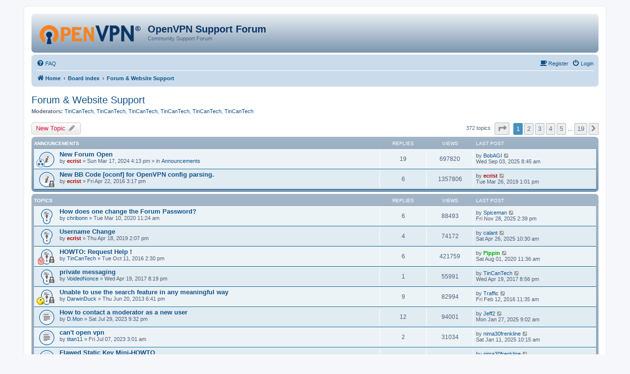

--- FILE ---
content_type: text/html; charset=UTF-8
request_url: https://forums.openvpn.net/viewforum.php?f=30&sid=96db629616c364f8c011f31a9fbb72eb
body_size: 9615
content:
<!DOCTYPE html>
<html dir="ltr" lang="en-gb">
<head>
<meta charset="utf-8" />
<meta http-equiv="X-UA-Compatible" content="IE=edge">
<meta name="viewport" content="width=device-width, initial-scale=1" />

<title>Forum &amp; Website Support - OpenVPN Support Forum</title>

	<link rel="alternate" type="application/atom+xml" title="Feed - OpenVPN Support Forum" href="/app.php/feed?sid=f4947dfc99c1ca85b79a1e95a5effc4c">		<link rel="alternate" type="application/atom+xml" title="Feed - All forums" href="/app.php/feed/forums?sid=f4947dfc99c1ca85b79a1e95a5effc4c">			<link rel="alternate" type="application/atom+xml" title="Feed - Forum - Forum &amp; Website Support" href="/app.php/feed/forum/30?sid=f4947dfc99c1ca85b79a1e95a5effc4c">		
	<link rel="canonical" href="https://forums.openvpn.net/viewforum.php?f=30">

<!--
	phpBB style name: prosilver
	Based on style:   prosilver (this is the default phpBB3 style)
	Original author:  Tom Beddard ( http://www.subBlue.com/ )
	Modified by:
-->

<link href="./assets/css/font-awesome.min.css?assets_version=64" rel="stylesheet">
<link href="./styles/openvpn3/theme/stylesheet.css?assets_version=64" rel="stylesheet">
<link href="./styles/openvpn3/theme/en/stylesheet.css?assets_version=64" rel="stylesheet">




<!--[if lte IE 9]>
	<link href="./styles/openvpn3/theme/tweaks.css?assets_version=64" rel="stylesheet">
<![endif]-->





</head>
<body id="phpbb" class="nojs notouch section-viewforum ltr ">


<div id="wrap" class="wrap">
	<a id="top" class="top-anchor" accesskey="t"></a>
	<div id="page-header">
		<div class="headerbar" role="banner">
					<div class="inner">

			<div id="site-description" class="site-description">
				<a id="logo" class="logo" href="https://openvpn.net/index.php/open-source.html" title="Home"><img src="./styles/openvpn3/theme/images/ovpnlogo.png" /></a>
				<h1>OpenVPN Support Forum</h1>
				<p>Community Support Forum</p>
				<p class="skiplink"><a href="#start_here">Skip to content</a></p>
			</div>

									
			</div>
					</div>
				<div class="navbar" role="navigation">
	<div class="inner">

	<ul id="nav-main" class="nav-main linklist" role="menubar">

		<li id="quick-links" class="quick-links dropdown-container responsive-menu hidden" data-skip-responsive="true">
			<a href="#" class="dropdown-trigger">
				<i class="icon fa-bars fa-fw" aria-hidden="true"></i><span>Quick links</span>
			</a>
			<div class="dropdown">
				<div class="pointer"><div class="pointer-inner"></div></div>
				<ul class="dropdown-contents" role="menu">
					
					
										<li class="separator"></li>

									</ul>
			</div>
		</li>

				<li data-skip-responsive="true">
			<a href="/app.php/help/faq?sid=f4947dfc99c1ca85b79a1e95a5effc4c" rel="help" title="Frequently Asked Questions" role="menuitem">
				<i class="icon fa-question-circle fa-fw" aria-hidden="true"></i><span>FAQ</span>
			</a>
		</li>
						
			<li class="rightside"  data-skip-responsive="true">
			<a href="./ucp.php?mode=login&amp;redirect=viewforum.php%3Ff%3D30&amp;sid=f4947dfc99c1ca85b79a1e95a5effc4c" title="Login" accesskey="x" role="menuitem">
				<i class="icon fa-power-off fa-fw" aria-hidden="true"></i><span>Login</span>
			</a>
		</li>
		<li class="rightside"  data-skip-responsive="true">
			<a href="https://community.openvpn.net/register" title="Register" accesskey="R" role="menuitem">
				<i class="icon fa-coffee fa-fw" aria-hidden="true"></i><span>Register</span>
			</a>
		</li>
						</ul>

	<ul id="nav-breadcrumbs" class="nav-breadcrumbs linklist navlinks" role="menubar">
				
		
		<li class="breadcrumbs" itemscope itemtype="https://schema.org/BreadcrumbList">

							<span class="crumb" itemtype="https://schema.org/ListItem" itemprop="itemListElement" itemscope><a itemprop="item" href="https://openvpn.net/index.php/open-source.html" data-navbar-reference="home"><i class="icon fa-home fa-fw" aria-hidden="true"></i><span itemprop="name">Home</span></a><meta itemprop="position" content="1" /></span>
			
							<span class="crumb" itemtype="https://schema.org/ListItem" itemprop="itemListElement" itemscope><a itemprop="item" href="./index.php?sid=f4947dfc99c1ca85b79a1e95a5effc4c" accesskey="h" data-navbar-reference="index"><span itemprop="name">Board index</span></a><meta itemprop="position" content="2" /></span>

											
								<span class="crumb" itemtype="https://schema.org/ListItem" itemprop="itemListElement" itemscope data-forum-id="30"><a itemprop="item" href="./viewforum.php?f=30&amp;sid=f4947dfc99c1ca85b79a1e95a5effc4c"><span itemprop="name">Forum &amp; Website Support</span></a><meta itemprop="position" content="3" /></span>
							
					</li>

		
			</ul>

	</div>
</div>
	</div>

	
	<a id="start_here" class="anchor"></a>
	<div id="page-body" class="page-body" role="main">
		
		<h2 class="forum-title"><a href="./viewforum.php?f=30&amp;sid=f4947dfc99c1ca85b79a1e95a5effc4c">Forum &amp; Website Support</a></h2>
<div>
	<!-- NOTE: remove the style="display: none" when you want to have the forum description on the forum body -->
	<div style="display: none !important;">All comments and questions related to the functionality of the OpenVPN web pages and forum should go here.<br /></div>	<p><strong>Moderators:</strong> <a href="./memberlist.php?mode=viewprofile&amp;u=37053&amp;sid=f4947dfc99c1ca85b79a1e95a5effc4c" class="username">TinCanTech</a>, <a href="./memberlist.php?mode=viewprofile&amp;u=37053&amp;sid=f4947dfc99c1ca85b79a1e95a5effc4c" class="username">TinCanTech</a>, <a href="./memberlist.php?mode=viewprofile&amp;u=37053&amp;sid=f4947dfc99c1ca85b79a1e95a5effc4c" class="username">TinCanTech</a>, <a href="./memberlist.php?mode=viewprofile&amp;u=37053&amp;sid=f4947dfc99c1ca85b79a1e95a5effc4c" class="username">TinCanTech</a>, <a href="./memberlist.php?mode=viewprofile&amp;u=37053&amp;sid=f4947dfc99c1ca85b79a1e95a5effc4c" class="username">TinCanTech</a>, <a href="./memberlist.php?mode=viewprofile&amp;u=37053&amp;sid=f4947dfc99c1ca85b79a1e95a5effc4c" class="username">TinCanTech</a></p></div>



	<div class="action-bar bar-top">

				
		<a href="./posting.php?mode=post&amp;f=30&amp;sid=f4947dfc99c1ca85b79a1e95a5effc4c" class="button" title="Post a new topic">
							<span>New Topic</span> <i class="icon fa-pencil fa-fw" aria-hidden="true"></i>
					</a>
				
	
	<div class="pagination">
				372 topics
					<ul>
	<li class="dropdown-container dropdown-button-control dropdown-page-jump page-jump">
		<a class="button button-icon-only dropdown-trigger" href="#" title="Click to jump to page…" role="button"><i class="icon fa-level-down fa-rotate-270" aria-hidden="true"></i><span class="sr-only">Page <strong>1</strong> of <strong>19</strong></span></a>
		<div class="dropdown">
			<div class="pointer"><div class="pointer-inner"></div></div>
			<ul class="dropdown-contents">
				<li>Jump to page:</li>
				<li class="page-jump-form">
					<input type="number" name="page-number" min="1" max="999999" title="Enter the page number you wish to go to" class="inputbox tiny" data-per-page="20" data-base-url=".&#x2F;viewforum.php&#x3F;f&#x3D;30&amp;amp&#x3B;sid&#x3D;f4947dfc99c1ca85b79a1e95a5effc4c" data-start-name="start" />
					<input class="button2" value="Go" type="button" />
				</li>
			</ul>
		</div>
	</li>
		<li class="active"><span>1</span></li>
				<li><a class="button" href="./viewforum.php?f=30&amp;sid=f4947dfc99c1ca85b79a1e95a5effc4c&amp;start=20" role="button">2</a></li>
				<li><a class="button" href="./viewforum.php?f=30&amp;sid=f4947dfc99c1ca85b79a1e95a5effc4c&amp;start=40" role="button">3</a></li>
				<li><a class="button" href="./viewforum.php?f=30&amp;sid=f4947dfc99c1ca85b79a1e95a5effc4c&amp;start=60" role="button">4</a></li>
				<li><a class="button" href="./viewforum.php?f=30&amp;sid=f4947dfc99c1ca85b79a1e95a5effc4c&amp;start=80" role="button">5</a></li>
			<li class="ellipsis" role="separator"><span>…</span></li>
				<li><a class="button" href="./viewforum.php?f=30&amp;sid=f4947dfc99c1ca85b79a1e95a5effc4c&amp;start=360" role="button">19</a></li>
				<li class="arrow next"><a class="button button-icon-only" href="./viewforum.php?f=30&amp;sid=f4947dfc99c1ca85b79a1e95a5effc4c&amp;start=20" rel="next" role="button"><i class="icon fa-chevron-right fa-fw" aria-hidden="true"></i><span class="sr-only">Next</span></a></li>
	</ul>
			</div>

	</div>




	
			<div class="forumbg announcement">
		<div class="inner">
		<ul class="topiclist">
			<li class="header">
				<dl class="row-item">
					<dt><div class="list-inner">Announcements</div></dt>
					<dd class="posts">Replies</dd>
					<dd class="views">Views</dd>
					<dd class="lastpost"><span>Last post</span></dd>
				</dl>
			</li>
		</ul>
		<ul class="topiclist topics">
	
				<li class="row bg1 global-announce">
						<dl class="row-item global_read">
				<dt style="background-image: url(./images/icons/misc/radioactive.gif); background-repeat: no-repeat;" title="No unread posts">
										<div class="list-inner">
																		<a href="./viewtopic.php?t=44116&amp;sid=f4947dfc99c1ca85b79a1e95a5effc4c" class="topictitle">New Forum Open</a>
																								<br />
						
												<div class="responsive-show" style="display: none;">
							Last post by <a href="./memberlist.php?mode=viewprofile&amp;u=27535&amp;sid=f4947dfc99c1ca85b79a1e95a5effc4c" class="username">BobAGI</a> &laquo; <a href="./viewtopic.php?p=121548&amp;sid=f4947dfc99c1ca85b79a1e95a5effc4c#p121548" title="Go to last post">Wed Sep 03, 2025 8:45 am</a>
							<br />Posted in <a href="./viewforum.php?f=20&amp;sid=f4947dfc99c1ca85b79a1e95a5effc4c">Announcements</a>						</div>
														<span class="responsive-show" style="display: none;">Replies: <strong>19</strong></span>
													
						<div class="topic-poster responsive-hide">
																					by <a href="./memberlist.php?mode=viewprofile&amp;u=156&amp;sid=f4947dfc99c1ca85b79a1e95a5effc4c" style="color: #AA0000;" class="username-coloured">ecrist</a> &raquo; Sun Mar 17, 2024 4:13 pm
							 &raquo; in <a href="./viewforum.php?f=20&amp;sid=f4947dfc99c1ca85b79a1e95a5effc4c">Announcements</a>						</div>

						
											</div>
				</dt>
				<dd class="posts">19 <dfn>Replies</dfn></dd>
				<dd class="views">697820 <dfn>Views</dfn></dd>
				<dd class="lastpost">
					<span><dfn>Last post </dfn>by <a href="./memberlist.php?mode=viewprofile&amp;u=27535&amp;sid=f4947dfc99c1ca85b79a1e95a5effc4c" class="username">BobAGI</a>
													<a href="./viewtopic.php?p=121548&amp;sid=f4947dfc99c1ca85b79a1e95a5effc4c#p121548" title="Go to last post">
								<i class="icon fa-external-link-square fa-fw icon-lightgray icon-md" aria-hidden="true"></i><span class="sr-only"></span>
							</a>
												<br />Wed Sep 03, 2025 8:45 am
					</span>
				</dd>
			</dl>
					</li>
		
	

	
	
				<li class="row bg2 global-announce">
						<dl class="row-item global_read_locked">
				<dt title="This topic is locked, you cannot edit posts or make further replies.">
										<div class="list-inner">
																		<a href="./viewtopic.php?t=21589&amp;sid=f4947dfc99c1ca85b79a1e95a5effc4c" class="topictitle">New BB Code [oconf] for OpenVPN config parsing.</a>
																								<br />
						
												<div class="responsive-show" style="display: none;">
							Last post by <a href="./memberlist.php?mode=viewprofile&amp;u=156&amp;sid=f4947dfc99c1ca85b79a1e95a5effc4c" style="color: #AA0000;" class="username-coloured">ecrist</a> &laquo; <a href="./viewtopic.php?p=84604&amp;sid=f4947dfc99c1ca85b79a1e95a5effc4c#p84604" title="Go to last post">Tue Mar 26, 2019 1:01 pm</a>
													</div>
														<span class="responsive-show" style="display: none;">Replies: <strong>6</strong></span>
													
						<div class="topic-poster responsive-hide">
																					by <a href="./memberlist.php?mode=viewprofile&amp;u=156&amp;sid=f4947dfc99c1ca85b79a1e95a5effc4c" style="color: #AA0000;" class="username-coloured">ecrist</a> &raquo; Fri Apr 22, 2016 3:17 pm
													</div>

						
											</div>
				</dt>
				<dd class="posts">6 <dfn>Replies</dfn></dd>
				<dd class="views">1357806 <dfn>Views</dfn></dd>
				<dd class="lastpost">
					<span><dfn>Last post </dfn>by <a href="./memberlist.php?mode=viewprofile&amp;u=156&amp;sid=f4947dfc99c1ca85b79a1e95a5effc4c" style="color: #AA0000;" class="username-coloured">ecrist</a>
													<a href="./viewtopic.php?p=84604&amp;sid=f4947dfc99c1ca85b79a1e95a5effc4c#p84604" title="Go to last post">
								<i class="icon fa-external-link-square fa-fw icon-lightgray icon-md" aria-hidden="true"></i><span class="sr-only"></span>
							</a>
												<br />Tue Mar 26, 2019 1:01 pm
					</span>
				</dd>
			</dl>
					</li>
		
	

			</ul>
		</div>
	</div>
	
			<div class="forumbg">
		<div class="inner">
		<ul class="topiclist">
			<li class="header">
				<dl class="row-item">
					<dt><div class="list-inner">Topics</div></dt>
					<dd class="posts">Replies</dd>
					<dd class="views">Views</dd>
					<dd class="lastpost"><span>Last post</span></dd>
				</dl>
			</li>
		</ul>
		<ul class="topiclist topics">
	
				<li class="row bg1 sticky">
						<dl class="row-item sticky_read">
				<dt title="No unread posts">
										<div class="list-inner">
																		<a href="./viewtopic.php?t=29807&amp;sid=f4947dfc99c1ca85b79a1e95a5effc4c" class="topictitle">How does one change the Forum Password?</a>
																								<br />
						
												<div class="responsive-show" style="display: none;">
							Last post by <a href="./memberlist.php?mode=viewprofile&amp;u=62409&amp;sid=f4947dfc99c1ca85b79a1e95a5effc4c" class="username">Spiceman</a> &laquo; <a href="./viewtopic.php?p=121559&amp;sid=f4947dfc99c1ca85b79a1e95a5effc4c#p121559" title="Go to last post">Fri Nov 28, 2025 2:39 pm</a>
													</div>
														<span class="responsive-show" style="display: none;">Replies: <strong>6</strong></span>
													
						<div class="topic-poster responsive-hide">
																					by <a href="./memberlist.php?mode=viewprofile&amp;u=42830&amp;sid=f4947dfc99c1ca85b79a1e95a5effc4c" class="username">chribonn</a> &raquo; Tue Mar 10, 2020 11:24 am
													</div>

						
											</div>
				</dt>
				<dd class="posts">6 <dfn>Replies</dfn></dd>
				<dd class="views">88493 <dfn>Views</dfn></dd>
				<dd class="lastpost">
					<span><dfn>Last post </dfn>by <a href="./memberlist.php?mode=viewprofile&amp;u=62409&amp;sid=f4947dfc99c1ca85b79a1e95a5effc4c" class="username">Spiceman</a>
													<a href="./viewtopic.php?p=121559&amp;sid=f4947dfc99c1ca85b79a1e95a5effc4c#p121559" title="Go to last post">
								<i class="icon fa-external-link-square fa-fw icon-lightgray icon-md" aria-hidden="true"></i><span class="sr-only"></span>
							</a>
												<br />Fri Nov 28, 2025 2:39 pm
					</span>
				</dd>
			</dl>
					</li>
		
	

	
	
				<li class="row bg2 sticky">
						<dl class="row-item sticky_read">
				<dt title="No unread posts">
										<div class="list-inner">
																		<a href="./viewtopic.php?t=28258&amp;sid=f4947dfc99c1ca85b79a1e95a5effc4c" class="topictitle">Username Change</a>
																								<br />
						
												<div class="responsive-show" style="display: none;">
							Last post by <a href="./memberlist.php?mode=viewprofile&amp;u=57326&amp;sid=f4947dfc99c1ca85b79a1e95a5effc4c" class="username">calant</a> &laquo; <a href="./viewtopic.php?p=121530&amp;sid=f4947dfc99c1ca85b79a1e95a5effc4c#p121530" title="Go to last post">Sat Apr 26, 2025 10:30 am</a>
													</div>
														<span class="responsive-show" style="display: none;">Replies: <strong>4</strong></span>
													
						<div class="topic-poster responsive-hide">
																					by <a href="./memberlist.php?mode=viewprofile&amp;u=156&amp;sid=f4947dfc99c1ca85b79a1e95a5effc4c" style="color: #AA0000;" class="username-coloured">ecrist</a> &raquo; Thu Apr 18, 2019 2:07 pm
													</div>

						
											</div>
				</dt>
				<dd class="posts">4 <dfn>Replies</dfn></dd>
				<dd class="views">74172 <dfn>Views</dfn></dd>
				<dd class="lastpost">
					<span><dfn>Last post </dfn>by <a href="./memberlist.php?mode=viewprofile&amp;u=57326&amp;sid=f4947dfc99c1ca85b79a1e95a5effc4c" class="username">calant</a>
													<a href="./viewtopic.php?p=121530&amp;sid=f4947dfc99c1ca85b79a1e95a5effc4c#p121530" title="Go to last post">
								<i class="icon fa-external-link-square fa-fw icon-lightgray icon-md" aria-hidden="true"></i><span class="sr-only"></span>
							</a>
												<br />Sat Apr 26, 2025 10:30 am
					</span>
				</dd>
			</dl>
					</li>
		
	

	
	
				<li class="row bg1 sticky">
						<dl class="row-item sticky_read_locked">
				<dt style="background-image: url(./images/icons/misc/fire.gif); background-repeat: no-repeat;" title="This topic is locked, you cannot edit posts or make further replies.">
										<div class="list-inner">
																		<a href="./viewtopic.php?t=22603&amp;sid=f4947dfc99c1ca85b79a1e95a5effc4c" class="topictitle">HOWTO: Request Help !</a>
																								<br />
						
												<div class="responsive-show" style="display: none;">
							Last post by <a href="./memberlist.php?mode=viewprofile&amp;u=32724&amp;sid=f4947dfc99c1ca85b79a1e95a5effc4c" style="color: #00AA00;" class="username-coloured">Pippin</a> &laquo; <a href="./viewtopic.php?p=93577&amp;sid=f4947dfc99c1ca85b79a1e95a5effc4c#p93577" title="Go to last post">Sat Aug 01, 2020 11:36 am</a>
													</div>
														<span class="responsive-show" style="display: none;">Replies: <strong>6</strong></span>
													
						<div class="topic-poster responsive-hide">
																					by <a href="./memberlist.php?mode=viewprofile&amp;u=37053&amp;sid=f4947dfc99c1ca85b79a1e95a5effc4c" class="username">TinCanTech</a> &raquo; Tue Oct 11, 2016 2:30 pm
													</div>

						
											</div>
				</dt>
				<dd class="posts">6 <dfn>Replies</dfn></dd>
				<dd class="views">421759 <dfn>Views</dfn></dd>
				<dd class="lastpost">
					<span><dfn>Last post </dfn>by <a href="./memberlist.php?mode=viewprofile&amp;u=32724&amp;sid=f4947dfc99c1ca85b79a1e95a5effc4c" style="color: #00AA00;" class="username-coloured">Pippin</a>
													<a href="./viewtopic.php?p=93577&amp;sid=f4947dfc99c1ca85b79a1e95a5effc4c#p93577" title="Go to last post">
								<i class="icon fa-external-link-square fa-fw icon-lightgray icon-md" aria-hidden="true"></i><span class="sr-only"></span>
							</a>
												<br />Sat Aug 01, 2020 11:36 am
					</span>
				</dd>
			</dl>
					</li>
		
	

	
	
				<li class="row bg2 sticky">
						<dl class="row-item sticky_read_locked">
				<dt title="This topic is locked, you cannot edit posts or make further replies.">
										<div class="list-inner">
																		<a href="./viewtopic.php?t=23931&amp;sid=f4947dfc99c1ca85b79a1e95a5effc4c" class="topictitle">private messaging</a>
																								<br />
						
												<div class="responsive-show" style="display: none;">
							Last post by <a href="./memberlist.php?mode=viewprofile&amp;u=37053&amp;sid=f4947dfc99c1ca85b79a1e95a5effc4c" class="username">TinCanTech</a> &laquo; <a href="./viewtopic.php?p=69691&amp;sid=f4947dfc99c1ca85b79a1e95a5effc4c#p69691" title="Go to last post">Wed Apr 19, 2017 8:56 pm</a>
													</div>
														<span class="responsive-show" style="display: none;">Replies: <strong>1</strong></span>
													
						<div class="topic-poster responsive-hide">
																					by <a href="./memberlist.php?mode=viewprofile&amp;u=40379&amp;sid=f4947dfc99c1ca85b79a1e95a5effc4c" class="username">VoidedNonce</a> &raquo; Wed Apr 19, 2017 8:19 pm
													</div>

						
											</div>
				</dt>
				<dd class="posts">1 <dfn>Replies</dfn></dd>
				<dd class="views">55991 <dfn>Views</dfn></dd>
				<dd class="lastpost">
					<span><dfn>Last post </dfn>by <a href="./memberlist.php?mode=viewprofile&amp;u=37053&amp;sid=f4947dfc99c1ca85b79a1e95a5effc4c" class="username">TinCanTech</a>
													<a href="./viewtopic.php?p=69691&amp;sid=f4947dfc99c1ca85b79a1e95a5effc4c#p69691" title="Go to last post">
								<i class="icon fa-external-link-square fa-fw icon-lightgray icon-md" aria-hidden="true"></i><span class="sr-only"></span>
							</a>
												<br />Wed Apr 19, 2017 8:56 pm
					</span>
				</dd>
			</dl>
					</li>
		
	

	
	
				<li class="row bg1 sticky">
						<dl class="row-item sticky_read_locked">
				<dt style="background-image: url(./images/icons/smile/redface.gif); background-repeat: no-repeat;" title="This topic is locked, you cannot edit posts or make further replies.">
										<div class="list-inner">
																		<a href="./viewtopic.php?t=13215&amp;sid=f4947dfc99c1ca85b79a1e95a5effc4c" class="topictitle">Unable to use the search feature in any meaningful way</a>
																								<br />
						
												<div class="responsive-show" style="display: none;">
							Last post by <a href="./memberlist.php?mode=viewprofile&amp;u=28659&amp;sid=f4947dfc99c1ca85b79a1e95a5effc4c" class="username">Traffic</a> &laquo; <a href="./viewtopic.php?p=58683&amp;sid=f4947dfc99c1ca85b79a1e95a5effc4c#p58683" title="Go to last post">Fri Feb 12, 2016 11:35 am</a>
													</div>
														<span class="responsive-show" style="display: none;">Replies: <strong>9</strong></span>
													
						<div class="topic-poster responsive-hide">
																					by <a href="./memberlist.php?mode=viewprofile&amp;u=18281&amp;sid=f4947dfc99c1ca85b79a1e95a5effc4c" class="username">DarwinDuck</a> &raquo; Thu Jun 20, 2013 6:41 pm
													</div>

						
											</div>
				</dt>
				<dd class="posts">9 <dfn>Replies</dfn></dd>
				<dd class="views">82994 <dfn>Views</dfn></dd>
				<dd class="lastpost">
					<span><dfn>Last post </dfn>by <a href="./memberlist.php?mode=viewprofile&amp;u=28659&amp;sid=f4947dfc99c1ca85b79a1e95a5effc4c" class="username">Traffic</a>
													<a href="./viewtopic.php?p=58683&amp;sid=f4947dfc99c1ca85b79a1e95a5effc4c#p58683" title="Go to last post">
								<i class="icon fa-external-link-square fa-fw icon-lightgray icon-md" aria-hidden="true"></i><span class="sr-only"></span>
							</a>
												<br />Fri Feb 12, 2016 11:35 am
					</span>
				</dd>
			</dl>
					</li>
		
	

	
	
				<li class="row bg2">
						<dl class="row-item topic_read">
				<dt title="No unread posts">
										<div class="list-inner">
																		<a href="./viewtopic.php?t=36015&amp;sid=f4947dfc99c1ca85b79a1e95a5effc4c" class="topictitle">How to contact a moderator as a new user</a>
																								<br />
						
												<div class="responsive-show" style="display: none;">
							Last post by <a href="./memberlist.php?mode=viewprofile&amp;u=62686&amp;sid=f4947dfc99c1ca85b79a1e95a5effc4c" class="username">Jeff2</a> &laquo; <a href="./viewtopic.php?p=121499&amp;sid=f4947dfc99c1ca85b79a1e95a5effc4c#p121499" title="Go to last post">Mon Jan 27, 2025 9:02 am</a>
													</div>
														<span class="responsive-show" style="display: none;">Replies: <strong>12</strong></span>
													
						<div class="topic-poster responsive-hide">
																					by <a href="./memberlist.php?mode=viewprofile&amp;u=41793&amp;sid=f4947dfc99c1ca85b79a1e95a5effc4c" class="username">D.Mon</a> &raquo; Sat Jul 29, 2023 9:32 pm
													</div>

						
											</div>
				</dt>
				<dd class="posts">12 <dfn>Replies</dfn></dd>
				<dd class="views">94001 <dfn>Views</dfn></dd>
				<dd class="lastpost">
					<span><dfn>Last post </dfn>by <a href="./memberlist.php?mode=viewprofile&amp;u=62686&amp;sid=f4947dfc99c1ca85b79a1e95a5effc4c" class="username">Jeff2</a>
													<a href="./viewtopic.php?p=121499&amp;sid=f4947dfc99c1ca85b79a1e95a5effc4c#p121499" title="Go to last post">
								<i class="icon fa-external-link-square fa-fw icon-lightgray icon-md" aria-hidden="true"></i><span class="sr-only"></span>
							</a>
												<br />Mon Jan 27, 2025 9:02 am
					</span>
				</dd>
			</dl>
					</li>
		
	

	
	
				<li class="row bg1">
						<dl class="row-item topic_read">
				<dt title="No unread posts">
										<div class="list-inner">
																		<a href="./viewtopic.php?t=35917&amp;sid=f4947dfc99c1ca85b79a1e95a5effc4c" class="topictitle">can't open vpn</a>
																								<br />
						
												<div class="responsive-show" style="display: none;">
							Last post by <a href="./memberlist.php?mode=viewprofile&amp;u=62644&amp;sid=f4947dfc99c1ca85b79a1e95a5effc4c" class="username">nima30frenkline</a> &laquo; <a href="./viewtopic.php?p=121473&amp;sid=f4947dfc99c1ca85b79a1e95a5effc4c#p121473" title="Go to last post">Sat Jan 11, 2025 10:15 am</a>
													</div>
														<span class="responsive-show" style="display: none;">Replies: <strong>2</strong></span>
													
						<div class="topic-poster responsive-hide">
																					by <a href="./memberlist.php?mode=viewprofile&amp;u=59733&amp;sid=f4947dfc99c1ca85b79a1e95a5effc4c" class="username">titan11</a> &raquo; Fri Jul 07, 2023 3:01 am
													</div>

						
											</div>
				</dt>
				<dd class="posts">2 <dfn>Replies</dfn></dd>
				<dd class="views">31034 <dfn>Views</dfn></dd>
				<dd class="lastpost">
					<span><dfn>Last post </dfn>by <a href="./memberlist.php?mode=viewprofile&amp;u=62644&amp;sid=f4947dfc99c1ca85b79a1e95a5effc4c" class="username">nima30frenkline</a>
													<a href="./viewtopic.php?p=121473&amp;sid=f4947dfc99c1ca85b79a1e95a5effc4c#p121473" title="Go to last post">
								<i class="icon fa-external-link-square fa-fw icon-lightgray icon-md" aria-hidden="true"></i><span class="sr-only"></span>
							</a>
												<br />Sat Jan 11, 2025 10:15 am
					</span>
				</dd>
			</dl>
					</li>
		
	

	
	
				<li class="row bg2">
						<dl class="row-item topic_read">
				<dt title="No unread posts">
										<div class="list-inner">
																		<a href="./viewtopic.php?t=36888&amp;sid=f4947dfc99c1ca85b79a1e95a5effc4c" class="topictitle">Flawed Static Key Mini-HOWTO</a>
																								<br />
						
												<div class="responsive-show" style="display: none;">
							Last post by <a href="./memberlist.php?mode=viewprofile&amp;u=62644&amp;sid=f4947dfc99c1ca85b79a1e95a5effc4c" class="username">nima30frenkline</a> &laquo; <a href="./viewtopic.php?p=121466&amp;sid=f4947dfc99c1ca85b79a1e95a5effc4c#p121466" title="Go to last post">Fri Jan 10, 2025 6:03 am</a>
													</div>
														<span class="responsive-show" style="display: none;">Replies: <strong>2</strong></span>
													
						<div class="topic-poster responsive-hide">
																					by <a href="./memberlist.php?mode=viewprofile&amp;u=60171&amp;sid=f4947dfc99c1ca85b79a1e95a5effc4c" class="username">Kolusion</a> &raquo; Sat Sep 09, 2023 1:19 am
													</div>

						
											</div>
				</dt>
				<dd class="posts">2 <dfn>Replies</dfn></dd>
				<dd class="views">30878 <dfn>Views</dfn></dd>
				<dd class="lastpost">
					<span><dfn>Last post </dfn>by <a href="./memberlist.php?mode=viewprofile&amp;u=62644&amp;sid=f4947dfc99c1ca85b79a1e95a5effc4c" class="username">nima30frenkline</a>
													<a href="./viewtopic.php?p=121466&amp;sid=f4947dfc99c1ca85b79a1e95a5effc4c#p121466" title="Go to last post">
								<i class="icon fa-external-link-square fa-fw icon-lightgray icon-md" aria-hidden="true"></i><span class="sr-only"></span>
							</a>
												<br />Fri Jan 10, 2025 6:03 am
					</span>
				</dd>
			</dl>
					</li>
		
	

	
	
				<li class="row bg1">
						<dl class="row-item topic_read">
				<dt title="No unread posts">
										<div class="list-inner">
																		<a href="./viewtopic.php?t=43439&amp;sid=f4947dfc99c1ca85b79a1e95a5effc4c" class="topictitle">Account Banned After One Post</a>
																								<br />
						
												<div class="responsive-show" style="display: none;">
							Last post by <a href="./memberlist.php?mode=viewprofile&amp;u=62616&amp;sid=f4947dfc99c1ca85b79a1e95a5effc4c" class="username">domenic85martha</a> &laquo; <a href="./viewtopic.php?p=121447&amp;sid=f4947dfc99c1ca85b79a1e95a5effc4c#p121447" title="Go to last post">Fri Jan 03, 2025 11:31 am</a>
													</div>
														<span class="responsive-show" style="display: none;">Replies: <strong>5</strong></span>
													
						<div class="topic-poster responsive-hide">
																					by <a href="./memberlist.php?mode=viewprofile&amp;u=61284&amp;sid=f4947dfc99c1ca85b79a1e95a5effc4c" class="username">JonathanDLee714!</a> &raquo; Thu Jan 11, 2024 4:01 am
													</div>

						
											</div>
				</dt>
				<dd class="posts">5 <dfn>Replies</dfn></dd>
				<dd class="views">33431 <dfn>Views</dfn></dd>
				<dd class="lastpost">
					<span><dfn>Last post </dfn>by <a href="./memberlist.php?mode=viewprofile&amp;u=62616&amp;sid=f4947dfc99c1ca85b79a1e95a5effc4c" class="username">domenic85martha</a>
													<a href="./viewtopic.php?p=121447&amp;sid=f4947dfc99c1ca85b79a1e95a5effc4c#p121447" title="Go to last post">
								<i class="icon fa-external-link-square fa-fw icon-lightgray icon-md" aria-hidden="true"></i><span class="sr-only"></span>
							</a>
												<br />Fri Jan 03, 2025 11:31 am
					</span>
				</dd>
			</dl>
					</li>
		
	

	
	
				<li class="row bg2">
						<dl class="row-item topic_read_locked">
				<dt title="This topic is locked, you cannot edit posts or make further replies.">
										<div class="list-inner">
																		<a href="./viewtopic.php?t=44037&amp;sid=f4947dfc99c1ca85b79a1e95a5effc4c" class="topictitle">Delete  Account [Account Closed]</a>
																								<br />
						
												<div class="responsive-show" style="display: none;">
							Last post by <a href="./memberlist.php?mode=viewprofile&amp;u=54894&amp;sid=f4947dfc99c1ca85b79a1e95a5effc4c" class="username">freeloader247</a> &laquo; <a href="./viewtopic.php?p=120822&amp;sid=f4947dfc99c1ca85b79a1e95a5effc4c#p120822" title="Go to last post">Mon Mar 04, 2024 3:07 am</a>
													</div>
													
						<div class="topic-poster responsive-hide">
																					by <a href="./memberlist.php?mode=viewprofile&amp;u=54894&amp;sid=f4947dfc99c1ca85b79a1e95a5effc4c" class="username">freeloader247</a> &raquo; Mon Mar 04, 2024 3:07 am
													</div>

						
											</div>
				</dt>
				<dd class="posts">0 <dfn>Replies</dfn></dd>
				<dd class="views">21579 <dfn>Views</dfn></dd>
				<dd class="lastpost">
					<span><dfn>Last post </dfn>by <a href="./memberlist.php?mode=viewprofile&amp;u=54894&amp;sid=f4947dfc99c1ca85b79a1e95a5effc4c" class="username">freeloader247</a>
													<a href="./viewtopic.php?p=120822&amp;sid=f4947dfc99c1ca85b79a1e95a5effc4c#p120822" title="Go to last post">
								<i class="icon fa-external-link-square fa-fw icon-lightgray icon-md" aria-hidden="true"></i><span class="sr-only"></span>
							</a>
												<br />Mon Mar 04, 2024 3:07 am
					</span>
				</dd>
			</dl>
					</li>
		
	

	
	
				<li class="row bg1">
						<dl class="row-item topic_read_locked">
				<dt title="This topic is locked, you cannot edit posts or make further replies.">
										<div class="list-inner">
																		<a href="./viewtopic.php?t=40579&amp;sid=f4947dfc99c1ca85b79a1e95a5effc4c" class="topictitle">Account Deletion request [Account closed]</a>
																								<br />
						
												<div class="responsive-show" style="display: none;">
							Last post by <a href="./memberlist.php?mode=viewprofile&amp;u=50579&amp;sid=f4947dfc99c1ca85b79a1e95a5effc4c" class="username">xh43k</a> &laquo; <a href="./viewtopic.php?p=117140&amp;sid=f4947dfc99c1ca85b79a1e95a5effc4c#p117140" title="Go to last post">Wed Nov 29, 2023 7:49 pm</a>
													</div>
													
						<div class="topic-poster responsive-hide">
																					by <a href="./memberlist.php?mode=viewprofile&amp;u=50579&amp;sid=f4947dfc99c1ca85b79a1e95a5effc4c" class="username">xh43k</a> &raquo; Wed Nov 29, 2023 7:49 pm
													</div>

						
											</div>
				</dt>
				<dd class="posts">0 <dfn>Replies</dfn></dd>
				<dd class="views">34733 <dfn>Views</dfn></dd>
				<dd class="lastpost">
					<span><dfn>Last post </dfn>by <a href="./memberlist.php?mode=viewprofile&amp;u=50579&amp;sid=f4947dfc99c1ca85b79a1e95a5effc4c" class="username">xh43k</a>
													<a href="./viewtopic.php?p=117140&amp;sid=f4947dfc99c1ca85b79a1e95a5effc4c#p117140" title="Go to last post">
								<i class="icon fa-external-link-square fa-fw icon-lightgray icon-md" aria-hidden="true"></i><span class="sr-only"></span>
							</a>
												<br />Wed Nov 29, 2023 7:49 pm
					</span>
				</dd>
			</dl>
					</li>
		
	

	
	
				<li class="row bg2">
						<dl class="row-item topic_read_locked">
				<dt title="This topic is locked, you cannot edit posts or make further replies.">
										<div class="list-inner">
																		<a href="./viewtopic.php?t=37529&amp;sid=f4947dfc99c1ca85b79a1e95a5effc4c" class="topictitle">Delete account, please [Account closed]</a>
																								<br />
						
												<div class="responsive-show" style="display: none;">
							Last post by <a href="./memberlist.php?mode=viewprofile&amp;u=53477&amp;sid=f4947dfc99c1ca85b79a1e95a5effc4c" class="username">perroarrepentido</a> &laquo; <a href="./viewtopic.php?p=113813&amp;sid=f4947dfc99c1ca85b79a1e95a5effc4c#p113813" title="Go to last post">Tue Oct 03, 2023 3:51 pm</a>
													</div>
													
						<div class="topic-poster responsive-hide">
																					by <a href="./memberlist.php?mode=viewprofile&amp;u=53477&amp;sid=f4947dfc99c1ca85b79a1e95a5effc4c" class="username">perroarrepentido</a> &raquo; Tue Oct 03, 2023 3:51 pm
													</div>

						
											</div>
				</dt>
				<dd class="posts">0 <dfn>Replies</dfn></dd>
				<dd class="views">29812 <dfn>Views</dfn></dd>
				<dd class="lastpost">
					<span><dfn>Last post </dfn>by <a href="./memberlist.php?mode=viewprofile&amp;u=53477&amp;sid=f4947dfc99c1ca85b79a1e95a5effc4c" class="username">perroarrepentido</a>
													<a href="./viewtopic.php?p=113813&amp;sid=f4947dfc99c1ca85b79a1e95a5effc4c#p113813" title="Go to last post">
								<i class="icon fa-external-link-square fa-fw icon-lightgray icon-md" aria-hidden="true"></i><span class="sr-only"></span>
							</a>
												<br />Tue Oct 03, 2023 3:51 pm
					</span>
				</dd>
			</dl>
					</li>
		
	

	
	
				<li class="row bg1">
						<dl class="row-item topic_read_locked">
				<dt title="This topic is locked, you cannot edit posts or make further replies.">
										<div class="list-inner">
																		<a href="./viewtopic.php?t=36297&amp;sid=f4947dfc99c1ca85b79a1e95a5effc4c" class="topictitle">DELETE ACCOUNT - GDPR art 17 [Account closed]</a>
																								<br />
						
												<div class="responsive-show" style="display: none;">
							Last post by <a href="./memberlist.php?mode=viewprofile&amp;u=58632&amp;sid=f4947dfc99c1ca85b79a1e95a5effc4c" class="username">netpawn</a> &laquo; <a href="./viewtopic.php?p=112372&amp;sid=f4947dfc99c1ca85b79a1e95a5effc4c#p112372" title="Go to last post">Fri Aug 25, 2023 11:15 am</a>
													</div>
													
						<div class="topic-poster responsive-hide">
																					by <a href="./memberlist.php?mode=viewprofile&amp;u=58632&amp;sid=f4947dfc99c1ca85b79a1e95a5effc4c" class="username">netpawn</a> &raquo; Fri Aug 25, 2023 11:15 am
													</div>

						
											</div>
				</dt>
				<dd class="posts">0 <dfn>Replies</dfn></dd>
				<dd class="views">29664 <dfn>Views</dfn></dd>
				<dd class="lastpost">
					<span><dfn>Last post </dfn>by <a href="./memberlist.php?mode=viewprofile&amp;u=58632&amp;sid=f4947dfc99c1ca85b79a1e95a5effc4c" class="username">netpawn</a>
													<a href="./viewtopic.php?p=112372&amp;sid=f4947dfc99c1ca85b79a1e95a5effc4c#p112372" title="Go to last post">
								<i class="icon fa-external-link-square fa-fw icon-lightgray icon-md" aria-hidden="true"></i><span class="sr-only"></span>
							</a>
												<br />Fri Aug 25, 2023 11:15 am
					</span>
				</dd>
			</dl>
					</li>
		
	

	
	
				<li class="row bg2">
						<dl class="row-item topic_read">
				<dt title="No unread posts">
										<div class="list-inner">
																		<a href="./viewtopic.php?t=36025&amp;sid=f4947dfc99c1ca85b79a1e95a5effc4c" class="topictitle">Is this forum disabled?</a>
																								<br />
						
												<div class="responsive-show" style="display: none;">
							Last post by <a href="./memberlist.php?mode=viewprofile&amp;u=52935&amp;sid=f4947dfc99c1ca85b79a1e95a5effc4c" style="color: #FF6600;" class="username-coloured">openvpn_inc</a> &laquo; <a href="./viewtopic.php?p=112339&amp;sid=f4947dfc99c1ca85b79a1e95a5effc4c#p112339" title="Go to last post">Tue Aug 22, 2023 8:39 pm</a>
													</div>
														<span class="responsive-show" style="display: none;">Replies: <strong>3</strong></span>
													
						<div class="topic-poster responsive-hide">
																					by <a href="./memberlist.php?mode=viewprofile&amp;u=53044&amp;sid=f4947dfc99c1ca85b79a1e95a5effc4c" class="username">hack3rcon</a> &raquo; Mon Jul 31, 2023 7:07 am
													</div>

						
											</div>
				</dt>
				<dd class="posts">3 <dfn>Replies</dfn></dd>
				<dd class="views">32850 <dfn>Views</dfn></dd>
				<dd class="lastpost">
					<span><dfn>Last post </dfn>by <a href="./memberlist.php?mode=viewprofile&amp;u=52935&amp;sid=f4947dfc99c1ca85b79a1e95a5effc4c" style="color: #FF6600;" class="username-coloured">openvpn_inc</a>
													<a href="./viewtopic.php?p=112339&amp;sid=f4947dfc99c1ca85b79a1e95a5effc4c#p112339" title="Go to last post">
								<i class="icon fa-external-link-square fa-fw icon-lightgray icon-md" aria-hidden="true"></i><span class="sr-only"></span>
							</a>
												<br />Tue Aug 22, 2023 8:39 pm
					</span>
				</dd>
			</dl>
					</li>
		
	

	
	
				<li class="row bg1">
						<dl class="row-item topic_read_locked">
				<dt title="This topic is locked, you cannot edit posts or make further replies.">
										<div class="list-inner">
																		<a href="./viewtopic.php?t=35920&amp;sid=f4947dfc99c1ca85b79a1e95a5effc4c" class="topictitle">Account deletion [Account closed]</a>
																								<br />
						
												<div class="responsive-show" style="display: none;">
							Last post by <a href="./memberlist.php?mode=viewprofile&amp;u=56161&amp;sid=f4947dfc99c1ca85b79a1e95a5effc4c" class="username">Zephyr2084</a> &laquo; <a href="./viewtopic.php?p=111778&amp;sid=f4947dfc99c1ca85b79a1e95a5effc4c#p111778" title="Go to last post">Fri Jul 07, 2023 11:01 pm</a>
													</div>
													
						<div class="topic-poster responsive-hide">
																					by <a href="./memberlist.php?mode=viewprofile&amp;u=56161&amp;sid=f4947dfc99c1ca85b79a1e95a5effc4c" class="username">Zephyr2084</a> &raquo; Fri Jul 07, 2023 11:01 pm
													</div>

						
											</div>
				</dt>
				<dd class="posts">0 <dfn>Replies</dfn></dd>
				<dd class="views">30406 <dfn>Views</dfn></dd>
				<dd class="lastpost">
					<span><dfn>Last post </dfn>by <a href="./memberlist.php?mode=viewprofile&amp;u=56161&amp;sid=f4947dfc99c1ca85b79a1e95a5effc4c" class="username">Zephyr2084</a>
													<a href="./viewtopic.php?p=111778&amp;sid=f4947dfc99c1ca85b79a1e95a5effc4c#p111778" title="Go to last post">
								<i class="icon fa-external-link-square fa-fw icon-lightgray icon-md" aria-hidden="true"></i><span class="sr-only"></span>
							</a>
												<br />Fri Jul 07, 2023 11:01 pm
					</span>
				</dd>
			</dl>
					</li>
		
	

	
	
				<li class="row bg2">
						<dl class="row-item topic_read">
				<dt title="No unread posts">
										<div class="list-inner">
																		<a href="./viewtopic.php?t=35595&amp;sid=f4947dfc99c1ca85b79a1e95a5effc4c" class="topictitle">openvpn.net website certificate expired</a>
																								<br />
						
												<div class="responsive-show" style="display: none;">
							Last post by <a href="./memberlist.php?mode=viewprofile&amp;u=59227&amp;sid=f4947dfc99c1ca85b79a1e95a5effc4c" class="username">MHCLV</a> &laquo; <a href="./viewtopic.php?p=111072&amp;sid=f4947dfc99c1ca85b79a1e95a5effc4c#p111072" title="Go to last post">Mon Apr 10, 2023 3:39 pm</a>
													</div>
													
						<div class="topic-poster responsive-hide">
																					by <a href="./memberlist.php?mode=viewprofile&amp;u=59227&amp;sid=f4947dfc99c1ca85b79a1e95a5effc4c" class="username">MHCLV</a> &raquo; Mon Apr 10, 2023 3:39 pm
													</div>

						
											</div>
				</dt>
				<dd class="posts">0 <dfn>Replies</dfn></dd>
				<dd class="views">31072 <dfn>Views</dfn></dd>
				<dd class="lastpost">
					<span><dfn>Last post </dfn>by <a href="./memberlist.php?mode=viewprofile&amp;u=59227&amp;sid=f4947dfc99c1ca85b79a1e95a5effc4c" class="username">MHCLV</a>
													<a href="./viewtopic.php?p=111072&amp;sid=f4947dfc99c1ca85b79a1e95a5effc4c#p111072" title="Go to last post">
								<i class="icon fa-external-link-square fa-fw icon-lightgray icon-md" aria-hidden="true"></i><span class="sr-only"></span>
							</a>
												<br />Mon Apr 10, 2023 3:39 pm
					</span>
				</dd>
			</dl>
					</li>
		
	

	
	
				<li class="row bg1">
						<dl class="row-item topic_read_locked">
				<dt title="This topic is locked, you cannot edit posts or make further replies.">
										<div class="list-inner">
																		<a href="./viewtopic.php?t=35475&amp;sid=f4947dfc99c1ca85b79a1e95a5effc4c" class="topictitle">Delete forum account GPRD [Account closed]</a>
																								<br />
						
												<div class="responsive-show" style="display: none;">
							Last post by <a href="./memberlist.php?mode=viewprofile&amp;u=36240&amp;sid=f4947dfc99c1ca85b79a1e95a5effc4c" class="username">thiboot</a> &laquo; <a href="./viewtopic.php?p=110820&amp;sid=f4947dfc99c1ca85b79a1e95a5effc4c#p110820" title="Go to last post">Sat Mar 11, 2023 7:07 am</a>
													</div>
													
						<div class="topic-poster responsive-hide">
																					by <a href="./memberlist.php?mode=viewprofile&amp;u=36240&amp;sid=f4947dfc99c1ca85b79a1e95a5effc4c" class="username">thiboot</a> &raquo; Sat Mar 11, 2023 7:07 am
													</div>

						
											</div>
				</dt>
				<dd class="posts">0 <dfn>Replies</dfn></dd>
				<dd class="views">30958 <dfn>Views</dfn></dd>
				<dd class="lastpost">
					<span><dfn>Last post </dfn>by <a href="./memberlist.php?mode=viewprofile&amp;u=36240&amp;sid=f4947dfc99c1ca85b79a1e95a5effc4c" class="username">thiboot</a>
													<a href="./viewtopic.php?p=110820&amp;sid=f4947dfc99c1ca85b79a1e95a5effc4c#p110820" title="Go to last post">
								<i class="icon fa-external-link-square fa-fw icon-lightgray icon-md" aria-hidden="true"></i><span class="sr-only"></span>
							</a>
												<br />Sat Mar 11, 2023 7:07 am
					</span>
				</dd>
			</dl>
					</li>
		
	

	
	
				<li class="row bg2">
						<dl class="row-item topic_read">
				<dt title="No unread posts">
										<div class="list-inner">
																		<a href="./viewtopic.php?t=35220&amp;sid=f4947dfc99c1ca85b79a1e95a5effc4c" class="topictitle">Advanced Search</a>
																								<br />
						
												<div class="responsive-show" style="display: none;">
							Last post by <a href="./memberlist.php?mode=viewprofile&amp;u=58420&amp;sid=f4947dfc99c1ca85b79a1e95a5effc4c" class="username">lmipbtr</a> &laquo; <a href="./viewtopic.php?p=110263&amp;sid=f4947dfc99c1ca85b79a1e95a5effc4c#p110263" title="Go to last post">Tue Jan 17, 2023 5:30 pm</a>
													</div>
														<span class="responsive-show" style="display: none;">Replies: <strong>2</strong></span>
													
						<div class="topic-poster responsive-hide">
																					by <a href="./memberlist.php?mode=viewprofile&amp;u=58420&amp;sid=f4947dfc99c1ca85b79a1e95a5effc4c" class="username">lmipbtr</a> &raquo; Tue Jan 17, 2023 3:54 pm
													</div>

						
											</div>
				</dt>
				<dd class="posts">2 <dfn>Replies</dfn></dd>
				<dd class="views">33265 <dfn>Views</dfn></dd>
				<dd class="lastpost">
					<span><dfn>Last post </dfn>by <a href="./memberlist.php?mode=viewprofile&amp;u=58420&amp;sid=f4947dfc99c1ca85b79a1e95a5effc4c" class="username">lmipbtr</a>
													<a href="./viewtopic.php?p=110263&amp;sid=f4947dfc99c1ca85b79a1e95a5effc4c#p110263" title="Go to last post">
								<i class="icon fa-external-link-square fa-fw icon-lightgray icon-md" aria-hidden="true"></i><span class="sr-only"></span>
							</a>
												<br />Tue Jan 17, 2023 5:30 pm
					</span>
				</dd>
			</dl>
					</li>
		
	

	
	
				<li class="row bg1">
						<dl class="row-item topic_read">
				<dt title="No unread posts">
										<div class="list-inner">
																		<a href="./viewtopic.php?t=35178&amp;sid=f4947dfc99c1ca85b79a1e95a5effc4c" class="topictitle">Reset lost password.</a>
																								<br />
						
												<div class="responsive-show" style="display: none;">
							Last post by <a href="./memberlist.php?mode=viewprofile&amp;u=32724&amp;sid=f4947dfc99c1ca85b79a1e95a5effc4c" style="color: #00AA00;" class="username-coloured">Pippin</a> &laquo; <a href="./viewtopic.php?p=110148&amp;sid=f4947dfc99c1ca85b79a1e95a5effc4c#p110148" title="Go to last post">Mon Jan 09, 2023 2:46 pm</a>
													</div>
														<span class="responsive-show" style="display: none;">Replies: <strong>1</strong></span>
													
						<div class="topic-poster responsive-hide">
																					by <a href="./memberlist.php?mode=viewprofile&amp;u=58607&amp;sid=f4947dfc99c1ca85b79a1e95a5effc4c" class="username">pedro_oz</a> &raquo; Mon Jan 09, 2023 5:10 am
													</div>

						
											</div>
				</dt>
				<dd class="posts">1 <dfn>Replies</dfn></dd>
				<dd class="views">31582 <dfn>Views</dfn></dd>
				<dd class="lastpost">
					<span><dfn>Last post </dfn>by <a href="./memberlist.php?mode=viewprofile&amp;u=32724&amp;sid=f4947dfc99c1ca85b79a1e95a5effc4c" style="color: #00AA00;" class="username-coloured">Pippin</a>
													<a href="./viewtopic.php?p=110148&amp;sid=f4947dfc99c1ca85b79a1e95a5effc4c#p110148" title="Go to last post">
								<i class="icon fa-external-link-square fa-fw icon-lightgray icon-md" aria-hidden="true"></i><span class="sr-only"></span>
							</a>
												<br />Mon Jan 09, 2023 2:46 pm
					</span>
				</dd>
			</dl>
					</li>
		
	

	
	
				<li class="row bg2">
						<dl class="row-item topic_read">
				<dt title="No unread posts">
										<div class="list-inner">
																		<a href="./viewtopic.php?t=35139&amp;sid=f4947dfc99c1ca85b79a1e95a5effc4c" class="topictitle">language spanish</a>
																								<br />
						
												<div class="responsive-show" style="display: none;">
							Last post by <a href="./memberlist.php?mode=viewprofile&amp;u=58552&amp;sid=f4947dfc99c1ca85b79a1e95a5effc4c" class="username">chima</a> &laquo; <a href="./viewtopic.php?p=110062&amp;sid=f4947dfc99c1ca85b79a1e95a5effc4c#p110062" title="Go to last post">Thu Dec 29, 2022 5:39 pm</a>
													</div>
													
						<div class="topic-poster responsive-hide">
																					by <a href="./memberlist.php?mode=viewprofile&amp;u=58552&amp;sid=f4947dfc99c1ca85b79a1e95a5effc4c" class="username">chima</a> &raquo; Thu Dec 29, 2022 5:39 pm
													</div>

						
											</div>
				</dt>
				<dd class="posts">0 <dfn>Replies</dfn></dd>
				<dd class="views">31293 <dfn>Views</dfn></dd>
				<dd class="lastpost">
					<span><dfn>Last post </dfn>by <a href="./memberlist.php?mode=viewprofile&amp;u=58552&amp;sid=f4947dfc99c1ca85b79a1e95a5effc4c" class="username">chima</a>
													<a href="./viewtopic.php?p=110062&amp;sid=f4947dfc99c1ca85b79a1e95a5effc4c#p110062" title="Go to last post">
								<i class="icon fa-external-link-square fa-fw icon-lightgray icon-md" aria-hidden="true"></i><span class="sr-only"></span>
							</a>
												<br />Thu Dec 29, 2022 5:39 pm
					</span>
				</dd>
			</dl>
					</li>
		
				</ul>
		</div>
	</div>
	

	<div class="action-bar bar-bottom">
					
			<a href="./posting.php?mode=post&amp;f=30&amp;sid=f4947dfc99c1ca85b79a1e95a5effc4c" class="button" title="Post a new topic">
							<span>New Topic</span> <i class="icon fa-pencil fa-fw" aria-hidden="true"></i>
						</a>

					
					<form method="post" action="./viewforum.php?f=30&amp;sid=f4947dfc99c1ca85b79a1e95a5effc4c">
			<div class="dropdown-container dropdown-container-left dropdown-button-control sort-tools">
	<span title="Display and sorting options" class="button button-secondary dropdown-trigger dropdown-select">
		<i class="icon fa-sort-amount-asc fa-fw" aria-hidden="true"></i>
		<span class="caret"><i class="icon fa-sort-down fa-fw" aria-hidden="true"></i></span>
	</span>
	<div class="dropdown hidden">
		<div class="pointer"><div class="pointer-inner"></div></div>
		<div class="dropdown-contents">
			<fieldset class="display-options">
							<label>Display: <select name="st" id="st"><option value="0" selected="selected">All Topics</option><option value="1">1 day</option><option value="7">7 days</option><option value="14">2 weeks</option><option value="30">1 month</option><option value="90">3 months</option><option value="180">6 months</option><option value="365">1 year</option></select></label>
								<label>Sort by: <select name="sk" id="sk"><option value="a">Author</option><option value="t" selected="selected">Post time</option><option value="r">Replies</option><option value="s">Subject</option><option value="v">Views</option></select></label>
				<label>Direction: <select name="sd" id="sd"><option value="a">Ascending</option><option value="d" selected="selected">Descending</option></select></label>
								<hr class="dashed" />
				<input type="submit" class="button2" name="sort" value="Go" />
						</fieldset>
		</div>
	</div>
</div>
			</form>
		
		<div class="pagination">
						372 topics
							<ul>
	<li class="dropdown-container dropdown-button-control dropdown-page-jump page-jump">
		<a class="button button-icon-only dropdown-trigger" href="#" title="Click to jump to page…" role="button"><i class="icon fa-level-down fa-rotate-270" aria-hidden="true"></i><span class="sr-only">Page <strong>1</strong> of <strong>19</strong></span></a>
		<div class="dropdown">
			<div class="pointer"><div class="pointer-inner"></div></div>
			<ul class="dropdown-contents">
				<li>Jump to page:</li>
				<li class="page-jump-form">
					<input type="number" name="page-number" min="1" max="999999" title="Enter the page number you wish to go to" class="inputbox tiny" data-per-page="20" data-base-url=".&#x2F;viewforum.php&#x3F;f&#x3D;30&amp;amp&#x3B;sid&#x3D;f4947dfc99c1ca85b79a1e95a5effc4c" data-start-name="start" />
					<input class="button2" value="Go" type="button" />
				</li>
			</ul>
		</div>
	</li>
		<li class="active"><span>1</span></li>
				<li><a class="button" href="./viewforum.php?f=30&amp;sid=f4947dfc99c1ca85b79a1e95a5effc4c&amp;start=20" role="button">2</a></li>
				<li><a class="button" href="./viewforum.php?f=30&amp;sid=f4947dfc99c1ca85b79a1e95a5effc4c&amp;start=40" role="button">3</a></li>
				<li><a class="button" href="./viewforum.php?f=30&amp;sid=f4947dfc99c1ca85b79a1e95a5effc4c&amp;start=60" role="button">4</a></li>
				<li><a class="button" href="./viewforum.php?f=30&amp;sid=f4947dfc99c1ca85b79a1e95a5effc4c&amp;start=80" role="button">5</a></li>
			<li class="ellipsis" role="separator"><span>…</span></li>
				<li><a class="button" href="./viewforum.php?f=30&amp;sid=f4947dfc99c1ca85b79a1e95a5effc4c&amp;start=360" role="button">19</a></li>
				<li class="arrow next"><a class="button button-icon-only" href="./viewforum.php?f=30&amp;sid=f4947dfc99c1ca85b79a1e95a5effc4c&amp;start=20" rel="next" role="button"><i class="icon fa-chevron-right fa-fw" aria-hidden="true"></i><span class="sr-only">Next</span></a></li>
	</ul>
					</div>
	</div>


<div class="action-bar actions-jump">
		<p class="jumpbox-return">
		<a href="./index.php?sid=f4947dfc99c1ca85b79a1e95a5effc4c" class="left-box arrow-left" accesskey="r">
			<i class="icon fa-angle-left fa-fw icon-black" aria-hidden="true"></i><span>Return to Board Index</span>
		</a>
	</p>
	
		<div class="jumpbox dropdown-container dropdown-container-right dropdown-up dropdown-left dropdown-button-control" id="jumpbox">
			<span title="Jump to" class="button button-secondary dropdown-trigger dropdown-select">
				<span>Jump to</span>
				<span class="caret"><i class="icon fa-sort-down fa-fw" aria-hidden="true"></i></span>
			</span>
		<div class="dropdown">
			<div class="pointer"><div class="pointer-inner"></div></div>
			<ul class="dropdown-contents">
																				<li><a href="./viewforum.php?f=20&amp;sid=f4947dfc99c1ca85b79a1e95a5effc4c" class="jumpbox-forum-link"> <span> Announcements</span></a></li>
																<li><a href="./viewforum.php?f=30&amp;sid=f4947dfc99c1ca85b79a1e95a5effc4c" class="jumpbox-forum-link"> <span> Forum &amp; Website Support</span></a></li>
																<li><a href="./viewforum.php?f=35&amp;sid=f4947dfc99c1ca85b79a1e95a5effc4c" class="jumpbox-cat-link"> <span> Community Project</span></a></li>
																<li><a href="./viewforum.php?f=4&amp;sid=f4947dfc99c1ca85b79a1e95a5effc4c" class="jumpbox-sub-link"><span class="spacer"></span> <span>&#8627; &nbsp; Server Administration</span></a></li>
																<li><a href="./viewforum.php?f=6&amp;sid=f4947dfc99c1ca85b79a1e95a5effc4c" class="jumpbox-sub-link"><span class="spacer"></span><span class="spacer"></span> <span>&#8627; &nbsp; Configuration</span></a></li>
																<li><a href="./viewforum.php?f=7&amp;sid=f4947dfc99c1ca85b79a1e95a5effc4c" class="jumpbox-sub-link"><span class="spacer"></span><span class="spacer"></span> <span>&#8627; &nbsp; Examples</span></a></li>
																<li><a href="./viewforum.php?f=19&amp;sid=f4947dfc99c1ca85b79a1e95a5effc4c" class="jumpbox-sub-link"><span class="spacer"></span><span class="spacer"></span><span class="spacer"></span> <span>&#8627; &nbsp; Routed Example</span></a></li>
																<li><a href="./viewforum.php?f=5&amp;sid=f4947dfc99c1ca85b79a1e95a5effc4c" class="jumpbox-sub-link"><span class="spacer"></span><span class="spacer"></span> <span>&#8627; &nbsp; Installation Help</span></a></li>
																<li><a href="./viewforum.php?f=8&amp;sid=f4947dfc99c1ca85b79a1e95a5effc4c" class="jumpbox-sub-link"><span class="spacer"></span><span class="spacer"></span> <span>&#8627; &nbsp; Tutorials</span></a></li>
																<li><a href="./viewforum.php?f=23&amp;sid=f4947dfc99c1ca85b79a1e95a5effc4c" class="jumpbox-sub-link"><span class="spacer"></span> <span>&#8627; &nbsp; Testing branch</span></a></li>
																<li><a href="./viewforum.php?f=15&amp;sid=f4947dfc99c1ca85b79a1e95a5effc4c" class="jumpbox-sub-link"><span class="spacer"></span> <span>&#8627; &nbsp; Scripting and Customizations</span></a></li>
																<li><a href="./viewforum.php?f=16&amp;sid=f4947dfc99c1ca85b79a1e95a5effc4c" class="jumpbox-sub-link"><span class="spacer"></span><span class="spacer"></span> <span>&#8627; &nbsp; Authentication Scripts</span></a></li>
																<li><a href="./viewforum.php?f=17&amp;sid=f4947dfc99c1ca85b79a1e95a5effc4c" class="jumpbox-sub-link"><span class="spacer"></span><span class="spacer"></span> <span>&#8627; &nbsp; Routing and Firewall Scripts</span></a></li>
																<li><a href="./viewforum.php?f=18&amp;sid=f4947dfc99c1ca85b79a1e95a5effc4c" class="jumpbox-sub-link"><span class="spacer"></span><span class="spacer"></span> <span>&#8627; &nbsp; Rolling Your Own Installer</span></a></li>
																<li><a href="./viewforum.php?f=10&amp;sid=f4947dfc99c1ca85b79a1e95a5effc4c" class="jumpbox-sub-link"><span class="spacer"></span> <span>&#8627; &nbsp; Wishlist</span></a></li>
																<li><a href="./viewforum.php?f=22&amp;sid=f4947dfc99c1ca85b79a1e95a5effc4c" class="jumpbox-sub-link"><span class="spacer"></span> <span>&#8627; &nbsp; Cert / Config management</span></a></li>
																<li><a href="./viewforum.php?f=31&amp;sid=f4947dfc99c1ca85b79a1e95a5effc4c" class="jumpbox-sub-link"><span class="spacer"></span><span class="spacer"></span> <span>&#8627; &nbsp; Easy-RSA</span></a></li>
																<li><a href="./viewforum.php?f=32&amp;sid=f4947dfc99c1ca85b79a1e95a5effc4c" class="jumpbox-cat-link"> <span> OpenVPN Inc. enterprise business solutions</span></a></li>
																<li><a href="./viewforum.php?f=24&amp;sid=f4947dfc99c1ca85b79a1e95a5effc4c" class="jumpbox-sub-link"><span class="spacer"></span> <span>&#8627; &nbsp; The OpenVPN Access Server</span></a></li>
																<li><a href="./viewforum.php?f=39&amp;sid=f4947dfc99c1ca85b79a1e95a5effc4c" class="jumpbox-sub-link"><span class="spacer"></span> <span>&#8627; &nbsp; CloudConnexa (previously OpenVPN Cloud)</span></a></li>
																<li><a href="./viewforum.php?f=37&amp;sid=f4947dfc99c1ca85b79a1e95a5effc4c" class="jumpbox-sub-link"><span class="spacer"></span> <span>&#8627; &nbsp; OpenVPN Connect (Windows)</span></a></li>
																<li><a href="./viewforum.php?f=38&amp;sid=f4947dfc99c1ca85b79a1e95a5effc4c" class="jumpbox-sub-link"><span class="spacer"></span> <span>&#8627; &nbsp; OpenVPN Connect (macOS)</span></a></li>
																<li><a href="./viewforum.php?f=33&amp;sid=f4947dfc99c1ca85b79a1e95a5effc4c" class="jumpbox-sub-link"><span class="spacer"></span> <span>&#8627; &nbsp; OpenVPN Connect (Android)</span></a></li>
																<li><a href="./viewforum.php?f=36&amp;sid=f4947dfc99c1ca85b79a1e95a5effc4c" class="jumpbox-sub-link"><span class="spacer"></span> <span>&#8627; &nbsp; OpenVPN Connect (iOS)</span></a></li>
																<li><a href="./viewforum.php?f=1&amp;sid=f4947dfc99c1ca85b79a1e95a5effc4c" class="jumpbox-forum-link"> <span> Off Topic, Related</span></a></li>
																<li><a href="./viewforum.php?f=12&amp;sid=f4947dfc99c1ca85b79a1e95a5effc4c" class="jumpbox-forum-link"> <span> Braggin' Rights</span></a></li>
																<li><a href="./viewforum.php?f=13&amp;sid=f4947dfc99c1ca85b79a1e95a5effc4c" class="jumpbox-sub-link"><span class="spacer"></span> <span>&#8627; &nbsp; My VPN</span></a></li>
																<li><a href="./viewforum.php?f=14&amp;sid=f4947dfc99c1ca85b79a1e95a5effc4c" class="jumpbox-sub-link"><span class="spacer"></span> <span>&#8627; &nbsp; Doh!</span></a></li>
																<li><a href="./viewforum.php?f=21&amp;sid=f4947dfc99c1ca85b79a1e95a5effc4c" class="jumpbox-forum-link"> <span> Pay OpenVPN Service Provider Reviews/Comments</span></a></li>
											</ul>
		</div>
	</div>

	</div>


	<div class="stat-block permissions">
		<h3>Forum permissions</h3>
		<p>You <strong>cannot</strong> post new topics in this forum<br />You <strong>cannot</strong> reply to topics in this forum<br />You <strong>cannot</strong> edit your posts in this forum<br />You <strong>cannot</strong> delete your posts in this forum<br />You <strong>cannot</strong> post attachments in this forum<br /></p>
	</div>

		<!-- Cleantalk -->
<script type="text/javascript">
			var ct_cookie_name = "ct_checkjs",
				ct_cookie_value = "1985470047";
</script>
<!--/Cleantalk -->	</div>


<div id="page-footer" class="page-footer" role="contentinfo">
	<div class="navbar" role="navigation">
	<div class="inner">

	<ul id="nav-footer" class="nav-footer linklist" role="menubar">
		<li class="breadcrumbs">
							<span class="crumb"><a href="https://openvpn.net/index.php/open-source.html" data-navbar-reference="home"><i class="icon fa-home fa-fw" aria-hidden="true"></i><span>Home</span></a></span>									<span class="crumb"><a href="./index.php?sid=f4947dfc99c1ca85b79a1e95a5effc4c" data-navbar-reference="index"><span>Board index</span></a></span>					</li>
		
				<li class="rightside">All times are <span title="UTC">UTC</span></li>
							<li class="rightside">
				<a href="./ucp.php?mode=delete_cookies&amp;sid=f4947dfc99c1ca85b79a1e95a5effc4c" data-ajax="true" data-refresh="true" role="menuitem">
					<i class="icon fa-trash fa-fw" aria-hidden="true"></i><span>Delete cookies</span>
				</a>
			</li>
														</ul>

	</div>
</div>

	<div class="copyright">
				Powered by <a href="https://www.phpbb.com/">phpBB</a>&reg; Forum Software &copy; phpBB Limited
									</div>

	<div id="darkenwrapper" class="darkenwrapper" data-ajax-error-title="AJAX error" data-ajax-error-text="Something went wrong when processing your request." data-ajax-error-text-abort="User aborted request." data-ajax-error-text-timeout="Your request timed out; please try again." data-ajax-error-text-parsererror="Something went wrong with the request and the server returned an invalid reply.">
		<div id="darken" class="darken">&nbsp;</div>
	</div>

	<div id="phpbb_alert" class="phpbb_alert" data-l-err="Error" data-l-timeout-processing-req="Request timed out.">
		<a href="#" class="alert_close">
			<i class="icon fa-times-circle fa-fw" aria-hidden="true"></i>
		</a>
		<h3 class="alert_title">&nbsp;</h3><p class="alert_text"></p>
	</div>
	<div id="phpbb_confirm" class="phpbb_alert">
		<a href="#" class="alert_close">
			<i class="icon fa-times-circle fa-fw" aria-hidden="true"></i>
		</a>
		<div class="alert_text"></div>
	</div>
</div>

</div>

<div>
	<a id="bottom" class="anchor" accesskey="z"></a>
	</div>

<script type="text/javascript" src="./assets/javascript/jquery-3.6.0.min.js?assets_version=64"></script>
<script type="text/javascript" src="./assets/javascript/core.js?assets_version=64"></script>



<script src="./ext/cleantalk/antispam/styles/all/template/cleantalk.js?assets_version=64"></script>
<script src="./styles/openvpn3/template/forum_fn.js?assets_version=64"></script>
<script src="./styles/openvpn3/template/ajax.js?assets_version=64"></script>

<!-- This is used by the oconf and olog BB tag to parse openvpn configurations -->
<style type="text/css">
        .ovpn_cont {
                border: 1px solid darkgrey;
		position: relative;
        }
        .ovpn_title {
                border-bottom: 2px solid darkgrey;
                padding: 3px;
                background: linear-gradient(rgb(163,182,200),rgb(123,150,176));
                position: relative;
        }
        .ovpn_config {
                font-family: monospace;
                background: #FFF;
        	position: relative;
	}
        .ovpn_line, .linnum, .lincont {
                display: inline-block;
        }
        .ovpn_line:hover {
                background: lightgrey;
        }
        .linnum {
                min-width: 3em;
                text-align: right;
                padding-right: 7px;
                border-right: 1px solid darkgrey;
                -moz-user-select: none;
                -khtml-user-select: none;
                -webkit-user-select: none;
                -o-user-select: none;
                user-select: none;
        }
        .lincont {
                padding-left: 7px;
        }
        .ovpn_line {
                width: 100%;
        }
        .conf_swap {
                float: right;
        }
</style>
<script type="text/javascript">
    var configs = document.getElementsByClassName("ovpn_config");
    var arr = [].slice.call(configs);
    arr.forEach(function(config) {
        console.log(config);
        var pretty = config.getElementsByClassName("ovpn_pretty").item(0);
        var post = config.getElementsByClassName("ovpn_post").item(0);
        var out = post.innerHTML;
	console.log(out);
	// strip out inline certificates and keys
        out=out.replace(/<br\/?>/gm, "\n");
	out=out.replace(/(<|\&lt;)cert(>|\&gt;)[\s\S]*(<|\&lt;)\/cert(>|\&gt;)/gm, "&lt;cert&gt;\n--STRIPPED INLINE CERT--\n&lt;/cert&gt;");
	out=out.replace(/(<|&lt;)ca(>|&gt;)[\s\S]*(<|&lt;)\/ca(>|&gt;)/gm, "&lt;ca&gt;\n--STRIPPED INLINE CA CERT--\n&lt;/ca&gt;");
	out=out.replace(/(<|&lt;)key(>|&gt;)[\s\S]*(<|&lt;)\/key(>|&gt;)/gm, "&lt;key&gt;\n--STRIPPED INLINE KEY--\n&lt;/key&gt;");
	out=out.replace(/(<|&lt;)tls\-auth(>|&gt;)[\s\S]*(<|&lt;)\/tls\-auth(>|&gt;)/gm, "&lt;tls-auth&gt;\n--STRIPPED INLINE TLS-AUTH KEY--\n&lt;/tls-auth&gt;");
        lin_num(post);
        out=out.replace(/<(?:.|\n)*?>/gm, "");
        // strip out comment lines
	out=out.replace(/(#.*)|(\s+;.*)/gm, "");
	// remove empty lines
        out=out.replace(/^[\s]*[\r\n]|^#.*|^;.*/gm, "");
        pretty.innerHTML=out;
        console.log(lin_num(pretty));
        pretty.innerHTML=lin_num(pretty);
        post.style.display="none";
        pretty.style.display="block";
	post.innerHTML=post.innerHTML.replace(/<br>/gm, "\n");
	post.innerHTML=post.innerHTML.replace(/(<|\&lt;)cert(>|\&gt;)[\s\S]*(<|\&lt;)\/cert(>|\&gt;)/gm, "&lt;cert&gt;\n--STRIPPED INLINE CERT--\n&lt;/cert&gt;");
	post.innerHTML=post.innerHTML.replace(/(<|&lt;)ca(>|&gt;)[\s\S]*(<|&lt;)\/ca(>|&gt;)/gm, "&lt;ca&gt;\n--STRIPPED INLINE CA CERT--\n&lt;/ca&gt;");
	post.innerHTML=post.innerHTML.replace(/(<|&lt;)key(>|&gt;)[\s\S]*(<|&lt;)\/key(>|&gt;)/gm, "&lt;key&gt;\n--STRIPPED INLINE KEY--\n&lt;/key&gt;");
	post.innerHTML=post.innerHTML.replace(/(<|&lt;)tls\-auth(>|&gt;)[\s\S]*(<|&lt;)\/tls\-auth(>|&gt;)/gm, "&lt;tls-auth&gt;\n--STRIPPED INLINE TLS-AUTH KEY--\n&lt;/tls-auth&gt;");
	post.innerHTML=lin_num(post);
    });
    function makeid(){
        var text = "";
        var possible = "ABCDEFGHIJKLMNOPQRSTUVWXYZabcdefghijklmnopqrstuvwxyz";
            for( var i=0; i < 5; i++ ){
                text += possible.charAt(Math.floor(Math.random() * possible.length));
            }
        return text;
    }
    function lin_num(text){
        var id = makeid();    
        console.log(text);
	    var text_ar = text.innerHTML.split("\n");
        console.log("Total Lines: " + text_ar.length);
        console.log(text_ar);
        var out = "";
        var linnum = 1;
        text_ar.forEach(function(line){
            if (linnum < text_ar.length){
                out+="<div id=\""+id+linnum+"\" class=\"ovpn_line\"><div class=\"linnum\">"+linnum+"</div><div class=\"lincont\">"+line+"</div></div>\n";
                linnum++;
            }
        });
        return out;
    }
    function swap_conf(button){
        var p = button.parentNode.parentNode;
        var pretty = p.getElementsByClassName("ovpn_pretty").item(0);
        var post = p.getElementsByClassName("ovpn_post").item(0);

        console.log(p);
        if (button.innerHTML == "View Original"){
                pretty.style.display="none";
                post.style.display="block";
                button.innerHTML = "View Formatted";
        } else {
                pretty.style.display="block";
                post.style.display="none";
                button.innerHTML = "View Original";
        }
    }
</script>

</body>
</html>
